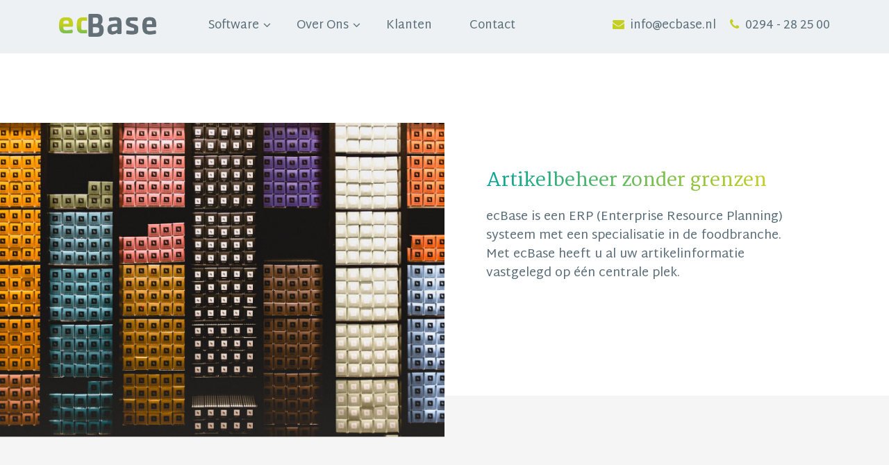

--- FILE ---
content_type: text/html; charset=UTF-8
request_url: https://www.ecbase.nl/artikelen.php
body_size: 3017
content:
<!doctype html>
<html>
<head>
	<meta charset="utf-8">
	<meta name="viewport" content="width=device-width, initial-scale=1.0, maximum-scale=1.0, user-scalable=0">
	<title>EC Base</title>
		<link href="css/bootstrap.min.css" rel="stylesheet" type="text/css">
	<link href="css/owl.carousel.min.css" rel="stylesheet" type="text/css">
	<link href="css/font-awesome.min.css" rel="stylesheet" type="text/css">
	<link href="css/animate.css" rel="stylesheet" type="text/css">
	<link href="css/stylesheet.css" rel="stylesheet" type="text/css">
	<script src="js/load.js"></script></head>
<body class="layout1">
<div id="loading">
	<span class="ldr"></span>
	<span class="name"><img src="images/logo.png" /></span>
</div>
<header>
	<div class="container">
		<nav class="navbar navbar-expand-lg navbar-light">
		  <a class="navbar-brand" href="/"><img src="images/logo.png" /></a>
		  <div class="right-cnt-mb">
		  <button class="navbar-toggler" type="button" data-toggle="collapse" data-target="#navbarSupportedContent" aria-controls="navbarSupportedContent" aria-expanded="false" aria-label="Toggle navigation">
			<span class="navbar-toggler-icon"></span>
		  </button>
		<div class="mob-cnt">
			<a href="mailto:info@ecbase.nl"><i class="fa fa-envelope"></i></a>
			<a href="tel:0294 - 28 25 00"><i class="fa fa-phone"></i></a>
		</div>
		  </div>
		  <div class="collapse navbar-collapse" id="navbarSupportedContent">
			<ul class="navbar-nav mr-auto">
			  <li class="dropdown">
				<a class="dropdown-toggle" href="#" id="navbarDropdown" role="button" data-toggle="dropdown" aria-haspopup="true" aria-expanded="false">Software</a>
				<div class="dropdown-menu" aria-labelledby="navbarDropdown">
				  <a class="dropdown-item" href="software-as-a-service.php">Saas platform</a>
				  <a class="dropdown-item" href="bestellingen.php">Bestellingen</a>
				  <a class="dropdown-item" href="relaties.php">Relatie beheer</a>
					<a class="dropdown-item" href="artikelen.php">Artikel beheer</a>
					<a class="dropdown-item" href="inkopen.php">Inkopen</a>
					<a class="dropdown-item" href="voorraad.php">Voorraad</a>
					<a class="dropdown-item" href="edi-berichten.php">EDI berichten</a>
					<a class="dropdown-item" href="productie.php">Productie</a>
					<!--
          <a class="dropdown-item" href="#">WMS</a>
					
					<a class="dropdown-item" href="#">Transport</a>
					<a class="dropdown-item" href="#">Management info </a>
					-->
				</div>
			  </li>
			  <li class="dropdown">
				<a class="dropdown-toggle" href="#" id="navbarDropdown" role="button" data-toggle="dropdown" aria-haspopup="true" aria-expanded="false">Over ons</a>
				<div class="dropdown-menu" aria-labelledby="navbarDropdown">
				  <a class="dropdown-item" href="werkwijze.php">Onze werkwijze</a>
				  <a class="dropdown-item" href="team.php">Het team</a>
				  <a class="dropdown-item" href="visie.php">Visie</a>
				 
				</div>
			  </li>
			  <li><a href="klanten.php">Klanten</a></li>
			  <li><a href="contact.php">Contact</a></li>
			</ul>
			<ul class="navbar-nav ml-auto right-side">
				<li><a href="mailto:info@ecbase.nl"><i class="fa fa-envelope"></i> <span>info@ecbase.nl</span></a></li>
				<li><a href="tel:0294 - 28 25 00"><i class="fa fa-phone"></i> <span>0294 - 28 25 00</span></a></li>
			</ul>
		  </div>
		</nav>
	</div>
</header>
<section id="about-cont">
	<div class="about-container">
	<div class="about-cont">
		<h1>Artikelbeheer zonder grenzen</h1>
		<p>ecBase is een ERP (Enterprise Resource Planning) systeem met een specialisatie in de foodbranche. Met ecBase heeft u al uw artikelinformatie vastgelegd op één centrale plek.</p>
	</div>
	<div class="about-img wow fadeInDown" data-wow-delay="0.5s">
		<img src="images/Artikelbeheer-ecbase.jpg"/>
	</div>
	</div>
</section>

<section id="about-cont-ecbase" class="about-height">
	<div class="container">
		<div class="row posrel">
		<span class="left-heading">DIT IS ECBASE</span>
		<div class="col-md-9 offset-md-2 col-sm-12 offset-sm-0 col-lg-9 offset-lg-1">
		<div class="about-cont-text">
		<h2>Waar we sterk in zijn</h2>
			<ul class="mb-md-5">
                <li>
                    <p><a class="color-gradient">&#9632;</a> &nbsp;&nbsp;&nbsp;&nbsp;&nbsp;&nbsp;Meta informatie</p>
                </li>
                <p class="hidden-mob">Naast standaard gegevens over een artikel zoals tekst, foto’s en film, houden wij rekening met informatie over THT, EAN codes, allergenen, productspecificaties en ingrediënten-declaraties.</p
                <li>
                    <p><a class="color-gradient">&#9632;</a> &nbsp;&nbsp;&nbsp;&nbsp;&nbsp;&nbsp;Overzicht</p>
                </li>
                <p class="hidden-mob">Vanuit ons systeem kunt u altijd een productblad afdrukken of ter beschikking stellen aan klanten via uw website. </p
                <li>
                    <p><a class="color-gradient">&#9632;</a> &nbsp;&nbsp;&nbsp;&nbsp;&nbsp;&nbsp;Prijscommunicatie</p>
                </li>
                <p class="hidden-mob">Productprijzen worden nauwkeurig bijgehouden en gecommuniceerd.  Dit kan op basis van een specifieke klantafspraak, speciale (tijdelijke) prijzen voor een  klantgroep,  een vaste opslag of (artikelgroep) korting.</p
                <li>
                    <p><a class="color-gradient">&#9632;</a> &nbsp;&nbsp;&nbsp;&nbsp;&nbsp;&nbsp;Contracten</p>
                </li>
                <p class="hidden-mob">De contractenmodule geeft u inzicht in uw inkoopcontracten en afnames bij uw leveranciers.</p
            </ul>
            <div class="tablinks">
            <section id="readmore-sec">
                <div class="linktags">
                    <span><a class="readmore" href="javascript:void(0);">VRAAG VRIJBLIJVEND EEN DEMO AAN</a></span>
                </div>
            </section>
            </div>
        </div>
        </div>
        </div>
    </div>
</section>

<section id="services" class="d-none d-lg-block">
    <div id="myCarousel" class="carousel py-5" data-ride="carousel">
        <div class="py-3 carousel-inner">
            <div class="services-width mx-auto">
                <div class="row">
                    <div class="col services-textarea">
                        <div class="services-text text-right">
                            Een overzichtelijk en visueel dashboard met<br/> al uw bestellingen
                        </div>
                        <div class="py-5 float-right services-text">
                            <input type="image" href="#myCarousel" data-slide="prev" src="images/testimonial-arrow-left.png" alt="Left arrow">
                            <a id="cijfer">1</a>/4
                            <input type="image" href="#myCarousel" data-slide="next" src="images/testimonial-arrow-right.png" alt="Right arrow">
                        </div>
                    </div>
                    <div class="col float-right text-center carousel-item active">
                        <img src="images/Dashboard.png" alt="Dashboard">
                    </div>
                    <div class="col float-right text-center carousel-item">
                        <img src="images/Dashboard.png" alt="Dashboard">
                    </div>
                    <div class="col float-right text-center carousel-item">
                        <img src="images/Dashboard.png" alt="Dashboard">
                    </div>
                    <div class="col float-right text-center carousel-item">
                        <img src="images/Dashboard.png" alt="Dashboard">
                    </div>
                </div>
            </div>
        </div>
    </div>
</section>

<section id="servicesbuttons" class="software-area">
    <div class="container">
        <span class="left-heading">DIT IS ECBASE</span>
        <div class="secc-title">
            <h2>Wij bouwen software</h2>
        <p class="ml-md-2">Hoe gaan wij u helpen</p>
        </div>
        <div class="software-flex-wrap">
            <div class="software-itmm">
                <a href="#" id="bestellingen" class="btn button"><img class="mt-md-4 small-btn" src="images/Bestellingenbtn.png" alt="Bestellingen"><div class="button-arrow"><img src="images/arrow-more.png" alt="Bestellingen"></div></a>
            </div> <!--./ software-itmm -->
            <div class="software-itmm">
                <a href="#" id="relatiebeheer" class="btn button"><img class="mt-md-4 small-btn" src="images/Relatiebeheerbtn.png" alt="Relatiebeheer"><div class="button-arrow"><img src="images/arrow-more.png" alt="Bestellingen"></div></a>
            </div> <!--./ software-itmm -->
            <div class="software-itmm">
                <a href="#" id="artikelbeheer" class="btn button"><img class="mt-md-4 small-btn" src="images/Artikelbeheerbtn.png" alt="Artikelbeheer"><div class="button-arrow"><img src="images/arrow-more.png" alt="Bestellingen"></div></a>
            </div> <!--./ software-itmm -->
            <div class="software-itmm">
                <a href="#" id="inkopen" class="btn button"><img class="mt-md-4 small-btn" src="images/Inkopenbtn.png" alt="Inkopen"><div class="button-arrow"><img src="images/arrow-more.png" alt="Bestellingen"></div></a>
            </div> <!--./ software-itmm -->
            <div class="software-itmm">
                <a href="#" id="voorraad" class="btn button"><img class="mt-md-4 small-btn" src="images/Voorraadbtn.png" alt="Voorraad"><div class="button-arrow"><img src="images/arrow-more.png" alt="Bestellingen"></div></a>
            </div> <!--./ software-itmm -->
        </div> <!-- ./software-flex-wrap -->
    </div>
</section>

<section class="transparent-logos-area">
    <div class="our-client clients-logos wow fadeInDown" data-wow-delay=".5s">
            <h2>Onze klanten</h2>
							<ul>
	<li><img src="images/clientlogo1.png" /></li>
	<li><img src="images/WestCord_Hotels.png" /></li>
	<li><img src="images/Happy-Italy.png" /></li>
	<li><img src="images/clientlogo2.png" /></li>
	<li><img src="klanten/interhal.png" /></li>
	<!--
	<li><img src="klanten/quality-vers.png" /></li>
	-->
	<li><img src="klanten/t-vitamientje.png" /></li>
	<li><img src="klanten/vanilla-venture.png" /></li>	
	<li><img src="klanten/verssselect.png" /></li>	
</ul>            <div class="clearfix"></div>
        </div>
</section>

<footer class="about-footer customize">
	
<div class="container">
	<div class="person">
		<figure><img src="images/Remco-Knoester_small.jpg" /><span></span></figure>
		<div class="person-text">
			<p>Hoe gaan we u helpen? <span>Neem contact op met Remco</span></p>
		</div>
	</div>
	<div class="contet-detail">
		<ul>
			<li><i class="fa fa-envelope"></i> <a href="mailto:remco@ecbase.nl">remco@ecbase.nl</a></li>
			<li><i class="fa fa-phone"></i> <span>0294 - 28 25 00</span></li>
			<li><i class="fa fa-map-marker"></i> <span>Chemieweg 101, 1422 DX Uithoorn</span></li>
		</ul>
	</div>
	<div class="copyright">Algemene voorwaarden  |  <a href="privacybeleid.php">Privacy beleid </a> | ecBase 2026</div>
</div>
</footer>

<div class="modal fade" id="videoModal" tabindex="-1" role="dialog" aria-labelledby="videoModal" aria-hidden="true">
    <div class="modal-dialog">
        <div class="modal-content">
            <div class="modal-body">
                <button type="button" class="close" data-dismiss="modal" aria-hidden="true">&times;</button>
                <iframe width="100%" height="350" src=""></iframe>
            </div>
        </div>
    </div>
</div>

	<div class="scroll-top-wrapper"><span class="scroll-top-inner"><i class="fa fa-angle-up"></i></span></div>
	<script src="js/jquery-2.2.4.min.js"></script>
	<script src="js/bootstrap.min.js"></script>
	<script src="js/owl.carousel.min.js"></script>
	<script src="js/wow.min.js"></script>
	<script src="js/custom.js"></script></body>
</html>

--- FILE ---
content_type: text/css
request_url: https://www.ecbase.nl/css/stylesheet.css
body_size: 10221
content:
@charset "utf-8";/* CSS Document */

@import url('https://fonts.googleapis.com/css?family=Martel+Sans:300,400,600,700|Martel:300,400,600,700');

#loading{width:100%;height:100%;top:0;left:0;position:fixed;display:flex;opacity:1;background:#edf1f3;z-index:99;text-align:center;display:flex;align-items:center;justify-content:center;}
#loading>span.ldr{position:absolute;left:0;right:0;top:0;bottom:0;content'';margin:auto;border:3px solid #667077;border-top:3px solid #c3cf21;border-radius:50%;width:100px;height:100px;animation:spin 2s linear infinite;}
#loading span.name{width:80px;}
#loading span.name img{width:90%;}
@keyframes spin {
  0% { transform: rotate(0deg); }
  100% { transform: rotate(360deg); }
}
body{margin:0;padding:0;font-size:15px;font-family:'Martel Sans', sans-serif;color:#586c77;font-weight:400;}
ul,li{margin:0;padding:0;list-style-type:none;}
input:focus,input:active,select:focus,select:active,option:focus,option:active,textarea:focus,textarea:active,button:focus,button:active{outline:none;}
h1,h2,h3,h4,h5,h6{font-weight:300;margin:0px;padding:0px;/* text-transform:capitalize; */font-family:'Martel', serif;background:linear-gradient(to right, #05a497 0%, #c3cf21 100%);-webkit-background-clip:text;-webkit-text-fill-color:transparent;display:inline-block;}
h1 strong,h2 strong,h3 strong,h4 strong,h5 strong,h6 strong{font-weight:600;}
h1{font-size:37px;line-height:50px;}
a,a:hover,a:focus,a:active{outline:none;text-decoration:none;transition:all ease-in-out 0.3s;}
::-moz-selection {color:#000;background:#c3cf21;}
::-webkit-selection {color:#000;background:#c3cf21;}
::selection{color:#000;background:#c3cf21;}
p{font-size:18px;color:#586c77;line-height:27px;margin-bottom:15px;}
p span{display:block;}
.subhead{font-size:18px;display:inline-block;font-weight:300;margin-top:10px;position:relative;padding-right:30px;}
.scroll-top-wrapper{position:fixed;opacity:0;visibility:hidden;overflow:hidden;text-align:center;z-index:999;color:#fff;right:30px;line-height:48px;width:48px;bottom:50px;-webkit-transition:all 0.5s ease-in-out;-moz-transition:all 0.5s ease-in-out;-ms-transition:all 0.5s ease-in-out;-o-transition:all 0.5s ease-in-out;transition:all 0.5s ease-in-out;border-radius:4px;overflow:hidden;}
.scroll-top-wrapper .scroll-top-inner{background:#c3cf21; opacity:.5;color:#fff;display:block;}
.scroll-top-wrapper .scroll-top-inner i{font-size:26px; display:block; line-height:48px;}
.scroll-top-wrapper:hover{background:#c3cf21;}
.scroll-top-wrapper.show{visibility:visible; cursor:pointer; opacity:1;}
::-webkit-input-placeholder{color:#222;opacity: 1;}
::-moz-placeholder{color:#222;opacity: 1;}
:-ms-input-placeholder{color:#222;opacity: 1;}
:-moz-placeholder{color:#222;opacity: 1;}
a.readmore{color:#05a497;position:relative;display:inline-block;line-height:50px;text-transform:uppercase;font-size:16px;font-weight:400;/* letter-spacing:1px; */padding-right:40px;}
a.readmore:after{position:absolute;right:0;top:15px;content:'';transition:all ease-in-out 0.3s;background:url(../images/arrow-more.png) no-repeat center right;width:24px;height:15px;}
a.readmore:hover:after{right:-5px;}
header,section,footer{float:left;width:100%;}


header{background:#edf1f3;}
header nav.navbar{padding:9px 0 13px;transition:all ease-in-out 0.3s;}
header .navbar-brand{width:140px;float:left;margin-right:3rem;}
header .navbar-brand img{max-width:100%;}
header .navbar-nav>li{font-size:17px;text-transform:capitalize;margin:0 27px;}
header .navbar-nav>li>a{color:#586c77;line-height:55px;display:block;position:relative;}
header .navbar-nav.mr-auto>li>a:before{width:0;background:#c8d339;position:absolute;left:0;bottom:0;height:2px;content:'';transition:all ease-in-out 0.3s;}
header .navbar-nav.mr-auto>li:hover>a:before,header .navbar-nav.mr-auto>li.active>a:before{width:100%;}
header .navbar-nav .dropdown-toggle:after{content:'\f107';border:none;font-family:'FontAwesome';position:absolute;margin:0;right:-6px;}
header .right-side.navbar-nav>li{margin:0 10px;text-transform:none;}
header .right-side.navbar-nav>li:last-child{margin-right:0;}
header .right-side.navbar-nav>li i{color:#c3cf21;margin-right:5px;}
header .navbar-nav .dropdown-menu{border-radius:0;border:none;border-top:3px solid #c3cf21;width:220px;padding:0;-webkit-box-shadow:0px 5px 7px 0px rgba(0,0,0,0.2);-moz-box-shadow:0px 5px 7px 0px rgba(0,0,0,0.2);box-shadow:0px 5px 7px 0px rgba(0,0,0,0.2);margin:0;}
header .navbar-nav .dropdown-menu a{padding:0 15px;line-height:40px;color:#586c77;position:relative;font-size:16px;}
header .navbar-nav .dropdown-menu a:before{width:0;height:100%;position:absolute;left:0;top:0;content:'';background:#c3cf21;z-index:-1;transition:all ease-in-out 0.3s;}
header .navbar-nav .dropdown-menu a:hover:before{width:100%;}
header .navbar-nav .dropdown-menu a:hover{background:none;color:#424700;}
header.fixednav{position:fixed;top:0;left:0;width:100%;z-index:11;-moz-transform:translateY(-100px);-webkit-transform:translateY(-100px);transform:translateY(-100px);-moz-animation:move-down .8s forwards;-webkit-animation:move-down .8s forwards;animation:move-down .8s forwards;}
header.fixednav nav.navbar{padding:7px 0;}
@-webkit-keyframes move-down
{
	100%{-moz-transform:translateY(0);-webkit-transform:translateY(0);transform:translateY(0)}
}
@keyframes move-down{
	100%{-moz-transform:translateY(0);-webkit-transform:translateY(0);transform:translateY(0)}
}
@media screen and (min-width:768px)
{
	header .navbar-nav>li.dropdown:hover>.dropdown-menu{display:block;}
}

#welcome{padding:100px 0 200px;overflow:hidden;}
#welcome h1{margin-bottom:17px;text-transform:none;font-weight:400;}
#welcome p{margin-bottom:7px;}

#about{background:#f5f5f5;padding-bottom:230px;}
#about figure{position:relative;top:-105px;width:96%;float:right;}
#about .about-text{margin-bottom:60px;}
#about .about-text h2, #about-cont-ecbase h2{font-size:30px;font-weight:400;margin-bottom:25px;}
#about .about-text p, #about-cont-ecbase span.sub{font-size:25px;line-height:43px;}
#about .about-text p span, #about-cont-ecbase span.sub span, .contct-info.contct-info2>span{display:inline;color:#2c373d;position:relative;}
#about .about-text p span:after,#about-cont-ecbase span.sub span:after, .contct-info.contct-info2>span:after, .tablinks .linktags span:after{width:100%;height:2px;content:'';position:absolute;left:0;bottom:6px;background:rgba(5,164,151,1);background:-moz-linear-gradient(left, rgba(5,164,151,1) 0%, rgba(5,164,151,1) 44%, rgba(193,207,34,1) 100%);
background: -webkit-gradient(left top, right top, color-stop(0%, rgba(5,164,151,1)), color-stop(44%, rgba(5,164,151,1)), color-stop(100%, rgba(193,207,34,1)));
background: -webkit-linear-gradient(left, rgba(5,164,151,1) 0%, rgba(5,164,151,1) 44%, rgba(193,207,34,1) 100%);
background: -o-linear-gradient(left, rgba(5,164,151,1) 0%, rgba(5,164,151,1) 44%, rgba(193,207,34,1) 100%);
background: -ms-linear-gradient(left, rgba(5,164,151,1) 0%, rgba(5,164,151,1) 44%, rgba(193,207,34,1) 100%);
background: linear-gradient(to right, rgba(5,164,151,1) 0%, rgba(5,164,151,1) 44%, rgba(193,207,34,1) 100%);
filter: progid:DXImageTransform.Microsoft.gradient( startColorstr='#05a497', endColorstr='#c1cf22', GradientType=1 );
}
#about .business-white-bg{background:#fff;box-shadow:0 0 20px rgba(0,0,0,.1);padding:40px 20px 0;width:90%;float:left;}
.businesbx{overflow:hidden;width:100%;float:left;}
.business-white-bg h3{font-size:24px;margin-bottom:20px;font-weight:400;}
.business-white-bg p{font-size:16px;font-weight:300;line-height:24px;}
.business-white-bg .hdng-bx{width:auto;margin:0 auto 20px;display:table;}
.business-white-bg .hdng-bx .icon{float:left;margin-right:50px;}
.business-white-bg .hdng-bx .hdngtxt{float:left;margin:20px 0 0;}
.timeline{position:relative;margin:0 auto;padding:40px 0;width:100%;max-width:1020px;}
.timeline:after{content:'';position:absolute;width:2px;background:#c3cf21;top:0;bottom:0;left:50%;margin-left:-3px;}
.bx-timeline{padding:0px 40px 0px 0px;position:relative;width:47%;}
.bx-timeline.right{padding:0px 0 0px 40px;}
.bx-timeline .img{width:76px;float:left;margin-right:20px;}
.bx-timeline:after{content:'';position:absolute;width:55px;height:2px;right:-28px;background:#c3cf21;top:50px;z-index:1}
.left{left:0;}
.right{left:53%;}
.right:after{left:-32px;}
.content{padding:0;position:relative;float:left;width:calc(100% - 111px);}
.content h4{font-size:20px;font-family:'Martel Sans', sans-serif;font-weight:400;margin-bottom:12px;}
.bx-timeline .content p{font-size:16px;font-weight:300;line-height:24px;margin-bottom:0;}

#video-section{background:#fff;height:290px;}
#video-section .videobox{width:50%;float:left;position:relative;top:-150px;}
.videobox figure, .video_box figure{position:relative;box-shadow:0 0 15px rgba(0,0,0,.50);}
.videobox figure:after, .video_box figure:after{position:absolute;left:0;top:0;width:100%;height:100%;content:'';
background: rgba(5,164,151,1);
background: -moz-linear-gradient(left, rgba(5,164,151,1) 0%, rgba(5,164,151,0.87) 24%, rgba(193,207,34,0.45) 100%);
background: -webkit-gradient(left top, right top, color-stop(0%, rgba(5,164,151,1)), color-stop(24%, rgba(5,164,151,0.87)), color-stop(100%, rgba(193,207,34,0.45)));
background: -webkit-linear-gradient(left, rgba(5,164,151,1) 0%, rgba(5,164,151,0.87) 24%, rgba(193,207,34,0.45) 100%);
background: -o-linear-gradient(left, rgba(5,164,151,1) 0%, rgba(5,164,151,0.87) 24%, rgba(193,207,34,0.45) 100%);
background: -ms-linear-gradient(left, rgba(5,164,151,1) 0%, rgba(5,164,151,0.87) 24%, rgba(193,207,34,0.45) 100%);
background: linear-gradient(to right, rgba(5,164,151,1) 0%, rgba(5,164,151,0.87) 24%, rgba(193,207,34,0.45) 100%);
filter: progid:DXImageTransform.Microsoft.gradient( startColorstr='#05a497', endColorstr='#c1cf22', GradientType=1 );
}
.videobox figure a, .video_box figure a, #about figure a{width:100px;height:100px;position:absolute;right:0;top:0;left:0;bottom:0;content:'';margin:auto;text-align:center;background:#fff;box-shadow:0 0 10px rgba(0,0,0,.5);line-height:100px;z-index:1;}
.videobox p{font-size:14px;margin-top:15px;}
.videobox figure a:hover, .video_box figure a:hover, #about figure a:hover{transform:scale(1.1);}
#videoModal .modal-dialog{margin-top:150px;}
#videoModal .modal-content{background:none;box-shadow:none;border:none;}
#videoModal .modal-body{padding:0;}
#videoModal .modal-body .close{position:absolute;right:-35px;top:-40px;opacity:1;color:#fff;font-size:50px;z-index:1;}

#testimonial{background:#f5f5f5;padding:100px 0 0;height:595px;}
#testimonial>.container>.row{position:relative;}
#testimonial-slider{}
#testimonial-slider .owl-nav button{top:-35px;position:absolute;left:0;color:#586c77;}
#testimonial-slider .owl-nav button.owl-next{left:40px;}
#testimonial-slider .testimonial-box{width:100%;float:left;}
.testimonial-box p{margin-bottom:25px;}
.testimonial-box .img-testimonial{float:left;}
.testimonial-box .img-testimonial figure{width:62px;height:62px;overflow:hidden;border-radius:50%;float:left;margin-right:25px;}
.testimonial-box .img-testimonial figure img{width:100%;height:100%;object-position:center;object-size:cover;}
.testimonial-box .img-testimonial span{float:left;line-height:62px;color:#586c77;font-size:14px;}
.our-client{background:#dee1e1;padding:40px;margin-top:50px;position:absolute;right:0;top:0;}
.our-client h2{background:linear-gradient(to right, #2c373d 0%, #2c373d 100%);-webkit-background-clip:text;-webkit-text-fill-color:transparent;margin-bottom:35px;font-size:30px;font-weight:400;}
.our-client ul li{width:25%;float:left;height:140px;display:flex;align-items:center;justify-content:center;}
.our-client ul li img{max-width:90%;max-height:90%;}

footer{background:#89969e;padding:200px 0 34px;}
footer .person{float:left;}
footer .person figure{width:auto;float:left;margin-right:20px;position:relative;}
footer .person figure{width:auto;float:left;margin-right:20px;position:relative;}
footer .person figure img{width:86px;height:86px;border-radius:50%;}
footer .person figure span{width:18px;height:18px;background:#c3cf21;border:2px solid #fff;border-radius:50%;position:absolute;right:5px;bottom:5px;}
footer .contet-detail{float:right;}
footer .person .person-text{float:left;padding-top:18px;}
footer .person p{color:#f5f5f5;font-size:16px;font-weight:300;margin-bottom:0;}
footer .contet-detail{float:right;padding-top:30px;}
footer .contet-detail li{color:#f5f5f5;font-size:16px;font-weight:300;display:inline-block;margin-right:35px;width:auto;}
footer .contet-detail li:last-child{margin-right:0;}
footer .contet-detail li i{margin-right:7px;font-size:22px;}
footer .contet-detail li a{color:#f5f5f5;}
footer .contet-detail li a:hover{text-decoration:underline;}
.copyright{font-size:14px;font-weight:300;color:#dee1e1;text-align:left;line-height:40px;float:left;width:100%;}

.posrel{position:relative;}
.right-cnt-mb{display:none;}
.mob-cnt{display:none;float:left;margin:10px 10px 0 0;}
.mob-cnt a{color:#c3cf21;font-size:24px;padding:0 10px;}

.left-heading{text-transform:uppercase;letter-spacing:1px;color:#586c77;position:absolute;left:-110px;top:50px;z-index:1;font-size:14px;transform:rotate(90deg);}
#about figure .left-heading{bottom:30px;top:auto;}
#video-section .videobox .left-heading{left:-122px;top:40px;}
#testimonial .left-heading{left:-138px;top:70px;}
#testimonial .under-video .left-heading{left:-110px;top:45px;}

#about-cont{padding:0 0 40px;}
#about-cont .about-img{width:50%;float:left;}
.about-img img{width:100%;position:relative;top:100px;}
#about-cont .about-cont{float:right;width:40%;padding:165px 0 0 60px;margin-right:10%;}
#about-cont .about-cont h1{font-size:27px;line-height:37px;font-weight:600;margin-bottom:20px;}
#about-cont .about-cont p span{display:inline;}

#about-cont-ecbase{background:#f5f5f5;padding:150px 0 0;}
#about-cont-ecbase span.sub{margin-bottom:25px;display:block;}
#about-cont-ecbase p{line-height:28px;}
#about-cont-ecbase .testimonial-under{background:#fff;padding:90px 90px 50px 50px;margin-top:60px;}
#about-cont-ecbase .second-part{width:100%;float:left;padding:94px 0 0;}
.second-part ul li{width:100%;float:left;margin-bottom:40px;}
.second-part ul li:last-child{margin-bottom:0;}
.second-part ul li figure{width:80px;text-align:center;float:left;margin-right:25px;}
.second-part ul li .content-dtl{float:left;width:calc(100% - 105px);}
.second-part ul li:nth-child(even) figure{float:right;margin-right:0;margin-left:25px;}
.second-part ul li h4{font-size:19px;font-family:'Martel Sans', sans-serif;font-weight:400;margin-bottom:15px;}
.second-part ul li  p{font-size:16px;line-height:26px;}
.second-part .img img{width:100%;top:-190px;position:relative;box-shadow:0 0 20px rgba(0,0,0,.3);}

#services{background-color: #f5f5f5;}
.services-textarea-bottom{position: absolute;bottom: 0}
.b-shdw-1{box-shadow: 0px 5px 30px #0000003d}
.visible{overflow: visible;}
.mb--4{margin-bottom: -4%}

#testimonial.about-testimonial{background:#fff;padding:60px 0 0;height:725px}
.under-video{float:left;width:100%;position:relative;}
.video_box figure>img{width:100%;}
.under-video .video-text{padding:80px 0 0 40px;}
.video-text h1{font-size:30px;font-weight:400;margin-bottom:10px;}

#contact-dtl{padding:100px 0;overflow:hidden;}
#contact-dtl .contct-info{width:80%;margin:0 auto;}
.contct-info h2{font-size:30px;font-weight:400;margin-bottom:50px;}
.contct-info h2 span{display:block;}
.contct-info li{font-size:18px;width:100%;float:left;margin-bottom:25px;font-weight:600;}
.contct-info li figure{width:75px;text-align:center;float:left;margin:0 15px 0 0;}
.contct-info li a, .contct-info li span{color:#586c77;line-height:45px;}
.contct-info.contct-info2 li{font-family:'Martel', serif;font-size:22px;}
.contct-info.contct-info2 li>span{display:block;}
.contct-info.contct-info2>span{font-size:18px;line-height:28px;}
.contct-info.contct-info2>span:after{bottom:-4px;}

#map-form{background:#f5f5f5;padding:50px 0 113px;}
#map-form .form-contact{background:#fff;width:49%;float:left;box-shadow:0 0 20px rgba(0,0,0,.1);padding:50px;}
.form-contact .form{max-width:440px;width:100%;float:right;}
.form-contact h3{font-size:24px;font-weight:400;font-family:'Martel Sans', sans-serif;margin-bottom:25px;}
.form-contact label{font-size:16px;margin-bottom:5px;display:block;}
.form-contact .form-group{margin-bottom:25px;float:left;width:100%;}
.form-contact input[type="text"]{width:100%;float:left;height:51px;background:#eee;border:none;padding-left:10px;}
.form-contact input[type="submit"]{background:rgba(195,207,33,1);background:-moz-linear-gradient(top, rgba(195,207,33,1) 0%, rgba(112,188,85,1) 100%);background:-webkit-gradient(left top, left bottom, color-stop(0%, rgba(195,207,33,1)), color-stop(100%, rgba(112,188,85,1)));background:-webkit-linear-gradient(top, rgba(195,207,33,1) 0%, rgba(112,188,85,1) 100%);background:-o-linear-gradient(top, rgba(195,207,33,1) 0%, rgba(112,188,85,1) 100%);background:-ms-linear-gradient(top, rgba(195,207,33,1) 0%, rgba(112,188,85,1) 100%);background:linear-gradient(to bottom, rgba(195,207,33,1) 0%, rgba(112,188,85,1) 100%);filter:progid:DXImageTransform.Microsoft.gradient( startColorstr='#c3cf21', endColorstr='#70bc55', GradientType=0 );width:auto;float:right;margin:0 0 0;border-radius:2px;line-height:55px;padding:0 30px;font-weight:600;font-size:16px;text-transform:uppercase;letter-spacing:1px;color:#fff;border:none;}

.map-contact{float:right;width:49%;position:relative;top:-150px;}
.map-contact #map{width:100%;height:520px;border:none;}
.map-contact span{display:block;margin-top:15px;}
.map-contact span a{color:#586c77;line-height:38px;font-size:14px;padding:0 9px;}
.map-contact span a:hover{color:rgba(112,188,85,1);text-decoration:underline;}
.map-contact span a:first-child{padding-left:0;}
.map-contact span a:last-child{padding-right:0;}

#testimonial.contact-testimonial{background:#fff;padding:50px 0 0;height:auto;}
#testimonial.contact-testimonial .video_box{position:relative;top:-100px;}
#testimonial.contact-testimonial .under-video .video-text{padding-top:0;}
footer#contact{padding:60px 0;}

#team-top{padding:123px 0 376px;}
#team-top .team-text{}
#team-top h1{font-size:40px;margin-bottom:15px;font-weight:400;}
#team-section{background:#f5f5f5;padding:0;height:1280px;}
#team-section ul{width:80%;margin:0 auto;}
#team-section ul li{width:48%;float:left;position:relative;top:-295px;margin-bottom:50px;}
#team-section ul li figure{margin:0;text-align:center;background:#fff;}
#team-section ul li figure img{max-width:100%;}
#team-section ul li .team-info{padding:15px;}
#team-section ul li:nth-child(2n){float:right;}
#team-section ul li h4{font-size:30px;margin-bottom:5px;font-weight:400;}
#team-section ul li span{display:block;font-weight:300;font-size:18px;}
#team-section ul li:nth-child(2){top:-160px;}
#team-section ul li:nth-child(3){width:70%;left:-225px;}
#team-section ul li.team-big figure img{width:100%;}
#team-section ul li:nth-child(4){top:-665px;}
#team-section ul li:nth-child(5){top:-250px;}
#team-section ul li:nth-child(6){top:-651px;left:225px;width:70%;}
#team-section .left-heading{left:0;top:-90px;}
#testimonial.team-testimonial{height:645px;}
.tablinks{margin:20px 0 50px;}
.tablinks h1{font-size:40px;margin-bottom:15px;font-weight:400;}
.tablinks .linktags{margin-top:65px;}
.tablinks .linktags span{font-size:18px;text-transform:uppercase;letter-spacing:1px;margin:0 20px;color:#2c373d;position:relative;}
.tablinks .linktags span:first-child{margin-left:0;}
.tablinks .linktags span:last-child{margin-right:0;}
.tablinks .linktags span:after{bottom:-6px;}

.down-arrow{position:absolute;left:-79px;top:50px;}

.welcome-text{margin:23px 0 0 18px;}
footer.about-footer{padding-top:265px;}
footer.team-footer{padding-top:190px;}
.fleft{float:left !important;}
.fright{float:right !important;}
.visible-mob{display:none;}
.second-part ul li h4 figure{display:none;}
#about figure a{visibility:hidden;}

/* new code */
#ourcustomer {
    padding-top: 125px;
}
.container.max-1258 {
    max-width: 1258px;
}
.row.less-25 {
	margin-left: -25px;
	margin-right: -25px;
}
.row.less-25 .md-5 {
	padding-left: 25px;
	padding-right: 25px;
}
.ourcustomer-panel .md-5 {
	-ms-flex:0 0 45%;
	flex:0 0 45%;
	max-width:45%
}
.ourcustomer-panel .top-title {
    padding-bottom: 275px;
}
.ourcustomer-panel .inner {
	background: #f5f5f5;
    padding-bottom: 10px;
}
.ourcustomer-panel h2 {
    font-size: 40px;
    line-height: 50px;
	margin-bottom: 10px;
}
.ourcustomer-panel .customer-panel {
    margin-top: -35px;
    margin-bottom: 70px;
}
.ourcustomer-panel .customer-panel.less222 {
    margin-top: -222px;
}
.ourcustomer-panel .customer-panel.last {
	margin-bottom: 0px;
}
.customer-panel {
	position: relative;
}
.customer-panel i {
    display: inline-block;
    position: absolute;
    font-size: 206px;
    z-index: 9;
    padding: 0px 0px;
    line-height: 170px;
    font-family: arial;
    font-style: normal;
    left: 20px;
    top: -36px;
	background: linear-gradient(to right, #05a497 0%, #c3cf21 100%);
    -webkit-background-clip: text;
    -webkit-text-fill-color: transparent;
}
.customer-panel figure {
	margin-bottom: 0px;
}
.customer-panel figure img {
	width: 100%;
}
.customer-panel .text {
    padding: 22px 10px 22px 30px;
}
.customer-panel .text h3 {
	font-size: 30px;
	line-height: 43px;
    margin-bottom: 4px;
    font-weight: 400;
}
.customer-panel .text p {
    margin-bottom: 0px;
}
.customer-panel .text a.readmore {
    margin-top: -2px;
}

/* ourclients */
#ourclients {
    padding-top: 45px;
    padding-bottom: 35px;
}
.ourclients-panel .row {
    align-items: flex-end;
}
.ourclients-panel .col {
	-ms-flex:0 0 20%;
	flex:0 0 20%;
	max-width:20%
}
.ourclients-panel h3 {
	font-size: 30px;
	line-height: 41px;
    color: #2c373d;
    font-weight: 400;
	background: inherit;
	-webkit-background-clip: inherit;
	-webkit-text-fill-color: inherit;
}
.ourclients-panel .c-logo {
    margin: 32px 0px;
	text-align: center;
}
.ourclients-panel .c-logo:nth-child(5n) {
	text-align: right;
}
.ourclients-panel .c-logo.first {
	text-align: left;
}
.ourclients-panel .c-logo a {
	display: inline-block;
}
.ourclients-panel .c-logo a img {
	max-width: 100%;
}

.about-footer a, .team-footer a, #contact a {
	color: #dee1e1;
}

.about-footer a:hover, team-footer a:hoover, #contact a:hover {
	text-decoration: underline;
}
#privacy p {
	font-size: 15px;
}

@media screen and (min-width:1400px) and (max-width:1600px){
	.container{max-width:1396px;}
	.welcome-text{margin:23px 0 0 10px;}
	#welcome h1{margin-bottom:17px;font-size:40px;}
	#welcome p{margin-bottom:12px;}
	#about{padding-bottom:246px;}
	#about figure{top:-90px;width:95%;}
	#about .about-text{margin:45px 0 60px 15px;}
	#about .business-white-bg{width:96%;}
	.timeline{float:right;max-width:1185px;padding:28px 0;margin-right:23px;}
	.bx-timeline.right{padding:0 0 0 50px;}
	#video-section .videobox{width:45.3%;margin-left:101px;top:-151px;}
	.videobox p{line-height:35px;}
	#testimonial{height:603px;padding-top:35px;}
	#testimonial-slider{margin:53px 0 0 27px;}
	.testimonial-box .img-testimonial{margin-top:28px;}
	.our-client{margin-top:49px;width:96%;padding:73px 40px 75px 55px;}
	.our-client h2{margin-left:20px;}
	footer{padding-top:237px;}
	footer .person{margin-left:30px;}
	footer .contet-detail{float:left;margin-top:10px;margin-left:126px;}
	footer .contet-detail li{margin-right:70px;}
	.copyright{padding:15px 0 0 30px;}
	#about-cont .about-cont{padding:170px 0 0 68px}
	#about-cont .about-cont h1{font-size:28px;}
	.about-img img{width:97.5%;top:115px;}
	.about-cont-text{margin:70px 0 0 83px;}
	#about-cont-ecbase .about-cont-text h2{margin-bottom:19px;}
	#about-cont-ecbase span.sub{margin-bottom:37px;}
	#about-cont-ecbase .testimonial-under{padding-top:47px;padding-bottom:32px;margin-top:80px;}
	.second-part .img img{top:-240px;left:-20px;}
	.second-part ul{}
	.under-video .video_box figure{width:79.5%;margin:0;margin-left:15.5%;top:-95px;}
	.under-video .video_boxtext{padding-left:8px;}
	.under-video .video-text{padding:0;}
	#testimonial.about-testimonial{height:822px;}
	#testimonial.about-testimonial .our-client{margin-top:0;padding-top:70px;}
	#testimonial.about-testimonial .under-video .left-heading{left:-45px;top:-40px;}
	footer.about-footer{padding-top:232px;}
	#contact-dtl .contct-info{width:69%;}
	#contact-dtl{padding:90px 0 57px;}
	.contct-info li{margin-bottom:0;}
	.contct-info li a{line-height:58px;}
	.contct-info li figure{margin-left:-15px;}
	.contct-info li + li figure{margin-top:-14px;}
	.contct-info li span{line-height:32px;}
	#contact-dtl .contct-info2{width:100%;}
	#contact-dtl .contct-info2 h2{margin-bottom:30px;}
	#contact-dtl .contct-info2 li{margin-bottom:15px;}
	#map-form .form-contact{padding:55px 66px 50px 50px;}
	.form-contact .form{max-width:500px;}
	.form-contact .form-group{margin-bottom:18px;}
	.contact-testimonial .under-video .video_box figure{width:90%;margin-left:21%;top:6px;}
	#testimonial.contact-testimonial{padding-top:49px;height:431px;}
	#testimonial.contact-testimonial .video-text h1{margin-bottom:5px;}
	.contact-testimonial .under-video .video-text{padding-left:112px;}
	#team-section ul li{top:-278px;left:-59px;}
	#team-section ul li figure{max-height:341px;overflow:hidden;}
	#team-section ul li .team-info{padding:22px 0 18px 46px;}
	#team-section ul li:nth-child(1) .team-info{padding:16px 0 18px 37px ;}
	#team-section ul li{top:-294px;left:-75px;}
	#team-section ul li:nth-child(2){top:-107px;left:-74px;}
	#team-section ul li:nth-child(3){top:-319px;left:-314px;}
	#team-section ul li:nth-child(3) figure, #team-section ul li:nth-child(6) figure{max-height:449px;}
	#team-section ul li:nth-child(4){top:-614px;left:-74px;}
	#team-section ul li:nth-child(5){top:-275px;left:-75px;}
	#team-section ul li:nth-child(4) figure, #team-section ul li:nth-child(5) figure{padding-top:36px;min-height:374px;}
	#team-section ul li:nth-child(6){top:-572px;left:169px;}
	#team-section{height:1516px;}
	.testimonial-under #testimonial-slider{padding-left:0;margin-top:32px;}
	.second-part ul li{margin-bottom:33px;}
	#testimonial.about-testimonial{padding-top:148px;}
	#about-cont-ecbase .testimonial-box .img-testimonial{margin-top:0;}
	#team-section .left-heading{left:-13px;top:-64px;}
	#testimonial.team-testimonial{padding-top:79px;height:682px;}
	#testimonial.team-testimonial .left-heading{left:-37px;top:84px;}
	#testimonial.team-testimonial .tablinks{margin-left:10px;}
	#testimonial.team-testimonial .tablinks p{line-height:20px;}
	#testimonial.team-testimonial .our-client{width:96%;margin-top:69px;padding-bottom:82px;}
	footer.team-footer{padding-top:236px;}
	.contct-info h2{margin-bottom:33px;}
	.contct-info.contct-info2>span{line-height:55px;}
	.map-contact{top:-135px;}
	.map-contact span{margin-top:3px;}
	footer#contact{padding-top:50px;}
	#video-section{height:342px;}
	#testimonial .left-heading{left:-58px;top:131px;}
	.down-arrow{left:-65px;top:58px;}
	#about figure .left-heading{bottom:1px;left:-99px;}
	#video-section .videobox .left-heading{left:-143px;}
	#about-cont{padding:0;}
	#about-cont-ecbase .left-heading{left:-29px;top:120px;}
	#about-cont-ecbase .second-part .img{height:301px;}
	
}


@media screen and (min-width:1200px) and (max-width:1336px)
{
	#team-section ul li:nth-child(3){width:62%;left:-155px;}
	#team-section ul li:nth-child(6){width:62%;left:155px;}
}

@media screen and (min-width:1200px) and (max-width:1269px)
{
	#video-section .videobox .left-heading{left:-80px;}
	#testimonial .left-heading{left:-96px;}
	#about figure .left-heading{left:-67px;}
	#about-cont-ecbase .left-heading{left:-72px;}
	#testimonial .under-video .left-heading{left:-80px;}
	#about-cont .about-cont h1{font-size:24px;}
	#about-cont .about-cont{padding:125px 0 0 45px;}
	#team-section .left-heading{left:45px;}
}

@media screen and (max-width:1199px) 
{
	.row.less-25 {
		margin-left: -15px;
		margin-right: -15px;
	}
	.row.less-25 .md-5 {
		padding-left: 15px;
		padding-right: 15px;
	}
	.ourcustomer-panel .md-5 {
		-ms-flex: 0 0 48%;
		flex: 0 0 48%;
		max-width: 48%;
	}
}

@media screen and (min-width:992px) and (max-width:1199px)
{
	#welcome{padding:70px 0 120px;}
	#welcome h1{font-size:35px;margin-bottom:25px;}
	#about .about-text h2, .our-client h2{font-size:27px;line-height:37px;margin-bottom:20px;}
	#about figure{top:-90px;}
	#about .about-text p{font-size:22px;line-height:32px;}
	#about .business-white-bg{width:95%;}
	.bx-timeline:after{right:-24px;}
	.right:after{left:-29px;}
	#video-section{height:320px;}
	#video-section .videobox{width:65%;}
	footer .contet-detail li{font-size:15px;margin-right:12px;}
	#about-cont .about-cont{padding:130px 0 0 35px;}
	#about-cont .about-cont h1, #about-cont-ecbase h2{font-size:20px;line-height:28px;margin-bottom:15px;}
	#about-cont .about-cont p, #about-cont-ecbase p, .video-text p{font-size:16px;line-height:26px;margin-bottom:5px;}
	#about-cont-ecbase span.sub{font-size:18px;line-height:28px;}
	#about-cont-ecbase{padding-top:85px;}
	.second-part ul li{margin-bottom:20px;}
	.second-part ul li .content-dtl{width:calc(100% - 75px);}
	.second-part ul li figure{width:60px;margin-right:15px;}
	.second-part ul li:nth-child(2n) figure{margin-left:15px;}
	.second-part ul li h4{font-size:16px;margin-bottom:10px;}
	#about-cont-ecbase .second-part ul li p{font-size:14px;line-height:23px;}
	.under-video .video-text{padding:35px 0 0 35px;}
	.video-text h1{font-size:25px;}
	footer{padding-top:175px;}
	#map-form{padding:50px 0 0 20px;}
	#team-section{height:1100px;}
	#team-section ul li{top:-250px;}
	#team-section ul li:nth-child(2){top:-110px;}
	#team-section ul li:nth-child(4){top:-485px;}
	#team-section ul li:nth-child(6){top:-500px;left:123px;width:62%;}
	header .navbar-nav > li{margin:0 14px;}
	#team-section ul li:nth-child(3){left:-123px;width:62%;}
	.contct-info li{margin-bottom:0;}
	.contct-info2 li{margin-bottom:25px;}
	.contct-info li figure{width:65px;}
}

@media screen and (min-width:768px) and (max-width:991px)
{
	.navbar-collapse{display:block;flex-basis:auto;}
	header .navbar-nav{display:inline;}
	header .navbar-nav.ml-auto{float:right;}
	header .navbar-nav > li{float:left;margin:0 17px;}
	.navbar-nav.right-side li span{display:none;}
	.navbar-nav .dropdown-menu{position:absolute;}
	.container{padding:0;}
	#welcome{padding:50px 0 100px;}
	#welcome>.container{padding:0 0 0 50px;}
	#welcome h1, #about .about-text h2, .our-client h2, .tablinks h1, #team-top h1{font-size:27px;line-height:37px;margin-bottom:20px;}
	#welcome p, .tablinks p, #team-top p{font-size:16px;}
	#about figure{top:-38px;width:97.5%;}
	#about .about-text p{font-size:18px;line-height:27px;}
	#about .business-white-bg{width:100%;}
	.content h4{font-size:17px;}
	.content p{font-size:15px;}
	.bx-timeline{padding:0px 20px 0px 0px;}
	.bx-timeline.right{padding:0px 0 0px 20px;}
	.bx-timeline:after{width:35px;right:-20px;}
	.right:after{left:-24px;}
	#video-section .videobox{width:75%;}
	.our-client ul li{height:100px;}
	.our-client ul li img{max-width:75%;max-height:75%;}
	footer{padding:160px 0 20px;}
	#about-cont .about-img{width:45%;}
	#about-cont .about-cont{width:55%;margin-right:0;padding:125px 0 0 30px;}
	#about-cont .about-cont h1,  #about-cont-ecbase h2, .video-text h1, .contct-info h2, #team-section ul li h4{font-size:19px;line-height:29px;}
	#about-cont .about-cont p, #about-cont-ecbase p, .video-text p, .contct-info.contct-info2 li, .contct-info li{font-size:15px;line-height:25px;}
	#about-cont-ecbase{padding:50px 0 0;}
	#about-cont-ecbase span.sub{font-size:16px;line-height:26px;}
	.second-part ul li .content-dtl{width:calc(100% - 75px);}
	.second-part ul li figure{width:60px;margin-right:15px;}
	.second-part ul li:nth-child(2n) figure{margin-left:15px;}
	.under-video{width:98%;float:none;margin:0 auto;}
	.under-video .video-text{padding:10px 0 0 25px;}
	#testimonial.about-testimonial{height:620px;}
	footer{padding-top:115px;}
	footer.about-footer{padding:70px 0 40px;}
	footer.team-footer{padding:100px 0 40px;}
	.map-contact span a{float:left;width:50%;}
	#map-form{padding:50px 0 0 10px;}
	.form-contact .form{max-width:300px;}
	#team-section{height:885px;}
	#team-section ul{max-width:720px;}
	#team-section ul li{top:-185px;}
	#team-section ul li:nth-child(2){top:-90px;}
	#team-section ul li:nth-child(4){top:-405px;}
	#team-section ul li:nth-child(5){top:-185px;}
	#team-section ul li:nth-child(6){top:-425px;left:95px;width:61%;}
	.tablinks .linktags span{margin:0 12px;}
	.col-sm-12{max-width:100%;flex:100%;}
	.offset-sm-0{margin-left:0;}
	.welcome-text{margin:17px 0 0 9px;}
	#about .about-text{margin:82px 0 60px 30px;}
	#team-section ul li:nth-child(3){left:-95px;width:61%;}
	.contct-info li{margin-bottom:0;}
	.contct-info2 li{margin-bottom:25px;}
	.contct-info li figure{width:60px;}
}


@media screen and (max-width:991px) {
	.ourcustomer-panel .inner .container,
	.ourclients-panel .container {
		padding-right: 15px;
		padding-left: 15px;
	}
	.ourcustomer-panel .md-5 {
		-ms-flex: 0 0 50%;
		flex: 0 0 50%;
		max-width: 50%;
	}
	.ourclients-panel .c-logo a img {
		max-height: 90px;
	}
	#ourcustomer {
		padding-top: 50px;
	}
	.ourcustomer-panel h2 {
		font-size: 34px;
		line-height: 40px;
		margin-bottom: 8px;
	}
	.customer-panel .text {
		padding: 20px 15px 20px 15px;
	}
	.ourcustomer-panel .customer-panel.less222 {
		margin-top: -180px;
	}
	.customer-panel .text h3 {
		font-size: 26px;
		line-height: 38px;
		margin-bottom: 0px;
	}
}

@media screen and (max-width:767px)
{
	.timeline:after,.content:before, .left:after, .right:after{display:none;}
	  header nav.navbar, header.fixednav nav.navbar{padding:0;}
	.navbar-light .navbar-toggler{margin-right:-15px;width:50px;height:50px;border:none;padding:0;background:#c3cf21;border-radius:0;}
	.navbar-light .navbar-toggler-icon {background-image:url("data:image/svg+xml;charset=utf8,%3Csvg viewBox='0 0 30 30' xmlns='http://www.w3.org/2000/svg'%3E%3Cpath stroke='rgba(255, 255, 255, 1)' stroke-width='2' stroke-linecap='round' stroke-miterlimit='10' d='M4 7h22M4 15h22M4 23h22'/%3E%3C/svg%3E");}
	header .navbar-nav > li > a{border-bottom:2px solid #fff;}
	header .navbar-nav > li{font-weight:700;}
	.navbar-nav.right-side{display:none;}
	.mob-cnt{display:block;}
	#welcome, #about-cont-ecbase, #contact-dtl, #map-form, #testimonial.contact-testimonial, #team-top{padding:30px 0;}
	#about{padding:30px 0 150px;}
	#welcome h1, #about-cont .about-cont h1, .contct-info h2, .video-text h1, #team-top h1, #team-section ul li h4, .tablinks h1{font-size:23px;line-height:32px;margin-bottom:15px;}
	#welcome p, #about-cont .about-cont p, #about-cont-ecbase span.sub, #about-cont-ecbase p, .contct-info.contct-info2 li, .video-text p, #team-top p, .tablinks p{font-size:17px;line-height:27px;}
	#welcome p span{display:inline;}
	#about figure{top:18px;width:100%;}
	#about .about-text h2, #about-cont-ecbase h2{font-size:22px;line-height:32px;margin-bottom:15px;}
	#about .about-text{padding:37px 0 0 0;margin-bottom:55px;}
	#about .business-white-bg{width:95%;float:none;max-width:540px;margin:0 auto;}
	.business-white-bg .hdng-bx{}
	.business-white-bg .hdng-bx .icon{float:none;width:120px;margin:0 auto;}
	.business-white-bg .hdng-bx .icon img{width:100%;}
	.business-white-bg p span{display:inline;}
	.bx-timeline, .content{width:100%;text-align:center;padding:0;margin-bottom:10px;}
	.bx-timeline .img{float:none;margin:0 auto 15px;}
	.bx-timeline.right{left:0;padding:0;}
	#video-section .videobox{width:100%;top:-90px;}
	.videobox figure a, .video_box figure a, #about figure a{width:70px;height:70px;line-height:70px;}
	.videobox figure a img, .video_box figure a img{width:30px;}
	#about figure a{visibility:visible;}
	.our-client{width:95%;}
	.our-client ul li{width:50%;height:80px;}
	.our-client ul li img{max-width:70%;max-height:70%;}
	#testimonial{height:805px;}
	footer, footer.about-footer, footer.team-footer{padding:70px 0 40px;}
	footer .person{width:100%;float:left;}
	footer .person figure img{width:70px;height:70px;}
	footer .person figure span{width:15px;height:15px;right:3px;bottom:3px;}
	footer .person .person-text{float:left;width:calc(100% - 90px);padding-top:0;}
	footer .contet-detail{width:80%;}
	footer .contet-detail li{margin-bottom:7px;}
	.right-cnt-mb{float:right;}
	#about .about-text p{font-size:21px;line-height:31px;}
	header .navbar-nav .dropdown-menu{width:100%;box-shadow:none;background:none;border:none;}
	.business-white-bg h3{font-size:21px;}
	.right-cnt-mb{display:block;}
	.copyright{text-align:center;}
	#about-cont .about-img{width:100%;}
	.about-img img{position:static;}
	#about-cont{padding:0;}
	#about-cont .about-cont{width:100%;padding:25px;margin:0;}
	 #about-cont-ecbase span.sub{font-size:16px;line-height:29px;margin-bottom:10px;}
	 #about-cont-ecbase .testimonial-under{padding:60px 35px 35px;}
	 .testimonial-box .img-testimonial figure{width:55px;height:55px;margin:0 10px 0 0;}
	 .second-part .img img{top:0;}
	 #about-cont-ecbase .second-part{padding-top:50px;}
	 .second-part ul{margin-top:60px;}
	 .second-part ul li .content-dtl{width:calc(100% - 75px);}
	 .second-part ul li figure{width:60px;margin-right:15px;}
	 .second-part ul li .content-dtl{width:100%;}
	.second-part ul li>figure{visibility:hidden;position:absolute;}
	.second-part ul li h4 {margin-bottom:5px;}
	.second-part ul li h4 figure{width:50px;margin-right:10px;margin-bottom:0;}
	 .second-part ul li:nth-child(2n) figure{float:left;margin-left:0;margin-right:10px;}
	 .video_box figure{width:100%;margin:0 auto;}
	 .under-video .video-text{padding:0 0 35px 30px;}
	 .under-video{width:100%;float:none;margin:0 auto;}
	 header .navbar-nav .dropdown-toggle:after{right:14px;}
	 #testimonial.about-testimonial{height:1075px;}
	 .about-container{max-width:540px;margin:0 auto;}
	 .contct-info ul{margin-top:40px;}
	 #map-form .form-contact, .map-contact{max-width:540px;width:95%;float:none;margin:0 auto 60px;padding:30px;}
	 .map-contact.map{padding:0;}
	 .form-contact .form{margin:0 auto;float:none;}
	 .form-contact input[type="submit"]{width:100%;max-width:440px;}
	 .map-contact{top:0;margin:0 auto;}
	 #testimonial.contact-testimonial .video_box{top:0;}
	 #testimonial.contact-testimonial .under-video .video-text{padding:25px 0 0 15px;}
	 .map-contact span a{width:50%;float:left;}
	 #team-section ul li{width:100%;position:static;}
	 #team-section{padding:30px 0;height:auto;}
	 #team-section ul{width:95%;max-width:540px;}
	 #team-section ul li{background:#fff;margin-bottom:30px;}
	 #team-section ul li:last-child{margin-bottom:0;}
	 #team-section ul li .team-info{padding:15px;text-align:center;}
	 .tablinks{margin-top:0;}
	 .tablinks .linktags{width:100%;text-align:center;}
	 .tablinks .linktags span{display:inline-block;margin:0 10px 25px;}
	 .tablinks .linktags span:last-child{margin-bottom:0;}
	#testimonial.team-testimonial{height:785px;}
	.tablinks{margin-bottom:0;}	
	#team-section .left-heading{left:-30px;top:30px;}
	#team-section ul li:nth-child(3), #team-section ul li:last-child{width:100%;left:0;}
	.contct-info li{margin-bottom:0;}
	.contct-info li figure{width:50px;}
	#contact-dtl .contct-info2{margin-top:35px;}
	.hidden-mob{display:none;}
	.visible-mob{display:block;}
	.second-part ul li h4 figure{display:block;}
	.ourclients-panel .col {
		-ms-flex: 0 0 33.333333%;
		flex: 0 0 33.333333%;
		max-width: 33.333333%;
	}
	.ourclients-panel .c-logo.first,
	.ourclients-panel .c-logo:nth-child(5n) {
		text-align: center;
	}
	.ourclients-panel .c-logo a img {
		max-height: 70px;
		max-width: 85%;
	}
	.ourcustomer-panel .md-5 {
		-ms-flex: 0 0 100%;
		flex: 0 0 100%;
		max-width: 100%;
	}
	.ourcustomer-panel .customer-panel.less222,
	.ourcustomer-panel .customer-panel {
		margin-top: 0;
	}
	.ourcustomer-panel .customer-panel {
		margin-bottom: 50px;
	}
	.ourcustomer-panel .customer-panel.mobile767 {
		margin-top: -180px;
	}
}

@media screen and (min-width:576px) and (max-width:767px)
{
	#testimonial .video_box,#testimonial .video_boxtext, #about-cont-ecbase .second-part .img, #about-cont-ecbase .second-part .box-two, #about-cont-ecbase .testimonial-under{width:100%;max-width:100%;flex:none;margin:0;}
}

@media screen and (max-width:479px)
{
	#testimonial{height:790px;}
	header .navbar-brand{width:110px;}
	#welcome h1, #about-cont .about-cont h1{font-size:17px;line-height:22px;margin-bottom:10px;}
	#welcome p{font-size:15px;line-height:30px;}
	a.readmore{font-size:12px;line-height:22px;}
	a.readmore:after{top:3px;background-size:19px;}
	#about .about-text h2, .business-white-bg h3, .our-client h2, #about-cont-ecbase h2, .video-text h1, .contct-info h2, #team-top h1, #team-section ul li h4, .tablinks h1{font-size:18px;line-height:23px;margin-bottom:10px;}
	#about .about-text p, .contct-info.contct-info2 li, #team-top p, #team-section ul li span, .tablinks p{font-size:16px;line-height:28px;}
	.business-white-bg .hdng-bx .icon{width:90px;}
	.business-white-bg p, #about-cont-ecbase p, #about-cont .about-cont p, .video-text p{font-size:15px;line-height:22px;}
	#video-section{height:240px;}
	footer .contet-detail li{font-size:15px;}
	footer .contet-detail{width:75%;}
	#about .business-white-bg{width:99%;float:right;padding:22px 29px 0;}
	.business-white-bg .hdng-bx .hdngtxt{margin:12px 0 0}
	#testimonial.about-testimonial{height:930px;}
	.map-contact span a{width:100%;padding:0;display:block;}
	#testimonial.team-testimonial{height:760px;}
	#welcome, #about-cont-ecbase, #testimonial.contact-testimonial{padding:6px 0 30px;}
	#team-top, #contact-dtl, #map-form{padding:30px 0;}
	.timeline{padding:0;}
	#about-cont .about-cont{padding:33px;}
	#about-cont .about-cont p{line-height:24px;}
	.about-cont-text{padding:27px 0 0 20px;}
	.ourclients-panel h3 {
		font-size: 22px;
		line-height: 32px;
		margin-bottom: 30px;
	}
	.ourclients-panel .col {
		-ms-flex: 0 0 50%;
		flex: 0 0 50%;
		max-width: 50%;
	}
	.customer-panel i {
		font-size: 168px;
		line-height: 150px;
		left: 10px;
	}
	.ourclients-panel .c-logo {
		margin: 20px 0px;
	}
	.customer-panel .text p {
		margin-bottom: 15px;
	}
	.ourcustomer-panel .top-title {
		padding-bottom: 245px;
	}
	
}



/* software area css start  */
.software-area {
	padding-top: 150px;
	padding-bottom: 100px;
}
.software-flex-wrap {
	display: flex;
	align-items: center;
	justify-content: space-between;
  }
  .software-itmm {
	box-shadow: 0 0 16px #ddddddab;
	flex: 0 0 calc(20% - 20px);
	text-align: center;
	transition: .3s;
}
  .software-itmm:hover {
	transform: scale(1.1);
  }
  .secc-title {
	margin-bottom: 40px;
}
.software-area .container {
	position: relative;
}

.software-itmm .button-arrow {
	margin-top: 5px;
	opacity: 0;
	visibility: hidden;
  }
  .software-itmm:hover .button-arrow {
	opacity: 1;
	visibility: visible;
	transition: .3s;
  }
  .software-itmm > a.btn {
	min-height: 185px;
}
.software-itmm:hover {
	background: #f5f5f5;
	box-shadow: 0 0 5px #ddd;
}
.software-itmm > a {
	display: flex;
	align-items: center;
	flex-direction: column;
	justify-content: center;
}
/* software area css end */

/* transparent-logos-area css start  */
.transparent-logos-area {
	margin-bottom: -175px;
}
.our-client.clients-logos {
	position: relative;
	max-width: 68%;
	margin-left: auto;
}
/* transparent-logos-area css end */

/* visual-area css start  */
.visual-area {
	background: #f5f5f5;
	padding-top: 90px;
}
.visual-item img {
	max-width: 100%;
	width: 100%;
}
.slick-arrow {
	position: absolute;
	left: -84px;
	bottom: 135px;
	background: transparent;
	text-indent: -50000px;
	border: 0;
	padding: 0;
	width: 20px;
	font-size: 8px;
	height: 10px;
	margin-left: -14px;
}
.slick-prev.slick-arrow {
	margin-left: 35px;
}

.slick-arrow::before {
	position: absolute;
	left: 0;
	bottom: 0;
	background-image: url(../images/testimonial-arrow-left.png);
	text-indent: -50000px;
	border: 0;
	padding: 0;
	width: 100%;
	background-size: contain;
	background-repeat: no-repeat;
	font-size: 8px;
	content: '';
	height: 100%;
	right: 0;
	top: 0;
	margin: auto;
}

.slick-prev.slick-arrow::before {
	background-image: url(../images/testimonial-arrow-right.png);
}
.visual-text {
	height: 100%;
	display: flex;
	justify-content: flex-end;
	align-items: flex-end;
	padding-bottom: 110px;
	position: relative;
}
.visual-slider-active {
	margin-bottom: -90px;
}
.slick-next.slick-arrow::after {
	content: "";
	position: absolute;
	width: 50px;
	height: 100%;
	position: absolute;
	top: 0;
	right: 0;
}
.pagingInfo {
	position: absolute;
	bottom: 37px;
	right: 24px;
}
/* visual-area css end */


@media (max-width: 991px) {
	.slick-arrow {
		bottom: auto;
		top: -55px;
		right: 0;
		left: auto;
	}
	.slick-next.slick-arrow {
		margin-right: 47px;
	}
	.transparent-logos-area {
		margin-bottom: -56px;
	}
	.software-area {
		padding-bottom: 48px;
	}
	.software-itmm {
		flex: 0 0 calc(50% - 15px);
		max-width: calc(50% - 15px);
		margin: 0 10px;
	}
	.software-itmm img {
		max-width: 90px;
	}
	.software-flex-wrap {
		flex-wrap: wrap;
	}
	.software-itmm {
		flex: 0 0 calc(50% - 20px);
		max-width: calc(50% - 20px);
		margin: 0 10px;
		margin-bottom: 20px;
	}


	.our-client.clients-logos {
		position: relative;
		max-width: 100%;
		margin-left: auto;
	}
	.about-footer.customize {
		padding-top: 100px;
	}
}

/**************** changes *****************/

/*
*global
*/
body {
	overflow-x: hidden;
}

/*
*common
*/

.float-none {
	float: none !important;
}

.button1 {
	background: rgba(195,207,33,1);
    background: -moz-linear-gradient(top, rgba(195,207,33,1) 0%, rgba(112,188,85,1) 100%);
    background: -webkit-gradient(left top, left bottom, color-stop(0%, rgba(195,207,33,1)), color-stop(100%, rgba(112,188,85,1)));
    background: -webkit-linear-gradient(top, rgba(195,207,33,1) 0%, rgba(112,188,85,1) 100%);
    background: -o-linear-gradient(top, rgba(195,207,33,1) 0%, rgba(112,188,85,1) 100%);
    background: -ms-linear-gradient(top, rgba(195,207,33,1) 0%, rgba(112,188,85,1) 100%);
    background: linear-gradient(to bottom, rgba(195,207,33,1) 0%, rgba(112,188,85,1) 100%);
    filter: progid:DXImageTransform.Microsoft.gradient( startColorstr='#c3cf21', endColorstr='#70bc55', GradientType=0 );
    width: auto;
    float: right;
    margin: 0 0 0;
    border-radius: 2px;
    line-height: 55px;
    padding: 0 30px;
    font-weight: 600;
    font-size: 16px;
    text-transform: uppercase;
    letter-spacing: 1px;
    color: #fff;
	border: none;
	cursor: pointer;
}

a.readmore {
	line-height: 24px;
}
a.readmore:after {
	top: 50%;
    -webkit-transform: translateY(-50%);
    -ms-transform: translateY(-50%);
	transform: translateY(-50%);
	margin-top: -3px;
}

@media (max-width: 767px) {
	.button1 {
		display: block;
		width: 100%;
	}
}

/*
*layout1
*/
.layout1 #about-cont .about-cont {
	padding-right: 15px;
}

.layout1 #about-cont-ecbase  {
	padding-bottom: 50px;
}

.layout1 .tablinks .linktags {
	margin-top: 26px;
}

.layout1 #myCarousel .services-textarea {
	/*	min-width: 241px; */
}

.layout1 #myCarousel .col.float-right img {
	max-width: 100%;
}


@media (max-width: 1292px) {
	.layout1 #myCarousel .col.float-right {
	/*	width: calc(100% - 241px); */
	}
	
}

@media screen and (max-width: 1269px) and (min-width: 1200px) {
	.layout1 #about-cont-ecbase .left-heading {
		left: -74px;
	}
		.layout1 #testimonial .under-video .left-heading { 
			left: -86px;
		}
		.layout1 #about-cont-ecbase .left-heading {
			left: -86px;
		}
	}

	@media (max-width: 1199px) {
		.layout1 #about-cont-ecbase .left-heading {
			left: -61px;
		}
	}


@media screen and (max-width: 991px) and (min-width: 768px) {
	.layout1 #about-cont-ecbase {
		padding-top: 85px;
	}
	.layout1 #about-cont-ecbase .left-heading {
		left: -60px;
	}
	.layout1 #testimonial .under-video .left-heading {
		left: -132px;
	}
	.layout1 #about-cont-ecbase .left-heading {
		left: -160px;
	}
	.layout1 #servicesbuttons .left-heading {
		left: -134px;
	}
	
}


@media (max-width: 991px) {
	.layout1 .software-area {
		padding-top: 48px;
		padding-bottom: 48px;
	}
	.layout1 .transparent-logos-area {
		margin-bottom: 0px; 
	}
}

@media (max-width: 767px) {
	.layout1 .left-heading {
		display: none;
	}
	.layout1 #about-cont .about-cont {
		padding-right: 25px;
	}
	.layout1 .our-client {
		width: 100%; 
	}
	.layout1 #footer {
		padding-top: 100px;
	}
}
	

/*
*layout2
*/
.layout2 #about-cont .about-cont {
	padding-right: 15px;
}

@media screen and (max-width: 1269px) and (min-width: 1200px) {
		.layout2 #testimonial .under-video .left-heading { 
			left: -86px;
		}
	}
	
@media screen and (max-width: 991px) and (min-width: 768px) {
	.layout2 #about-cont-ecbase {
		padding-top: 85px;
	}
	.layout2 #testimonial .under-video .left-heading {
		left: -132px;
	}
}


@media (max-width: 767px) {
	.layout2 .left-heading {
		display: none;
	}
	.layout2 #about-cont .about-cont {
		padding-right: 25px;
	}
	.our-client {
		width: 100%; 
	}
	.layout2 #footer {
		padding-top: 100px;
	}
}

@media (max-width: 479px) {
	.layout2 #testimonial.about-testimonial {
		height: 919px;
	}
}
	

/*
*home page
*/
.home #testimonial {
	height: 692px;
}

@media (max-width: 1199px) {
	.home #testimonial  {
		height: 730px;
	}
}


@media (max-width: 1024px) {
	.home .down-arrow {
		left: -68px;
	}
	.home #about figure .left-heading {
		left: -99px;
	}
	.home #testimonial .left-heading {
		left: -90px;
	}
	.home #video-section .videobox .left-heading {
		left: -75px;
	}
}

@media (max-width: 991px) {
	.home .down-arrow {
		left: -39px;
	}
	.home #about figure .left-heading {
		left: -72px;
	}
	.home #video-section .videobox .left-heading {
		left: -68px;
	}
	.home #testimonial .left-heading {
		left: -85px;
	}
	.home #testimonial {
		height: 788px;
	}
}

@media (max-width: 767px) {
	.home #testimonial {
		height: 1000px;
	}
	.home #about figure .left-heading, .home #video-section .videobox .left-heading,  .home #testimonial .left-heading {
		display: none;
	}
	#footer {
		padding-top: 100px;
	}
}

@media (max-width: 479px) {
	.home #testimonial {
		height: 1089px;
	}
}

/*
*contact page
*/
.contact-page #testimonial.contact-testimonial {
	padding-bottom: 28px;
}

/*
*
*/
#about-cont-ecbase .testimonial-under {
	overflow: hidden;
}

/*
*customers-page
*/
.customers-page #ourcustomer {
	overflow-x: hidden;
}

.customers-page .customer-panel .text p {
	margin-bottom: 16px;
}

/*
*team page
*/
.team-page #team-section ul:after {
	display: block;
	content: "";
	clear: both;
}

.team-page #team-section ul li:nth-child(7) {
	top: -768px;
}


.team-page #team-section ul li:nth-child(8) {
	top: -683px;
    left: 31px;
}

.team-page #team-section {
	height: 1748px;
}

@media screen and (max-width: 1600px) and (min-width: 1400px) {
	.team-page #team-section {
		height: 1822px;
	}
	.team-page #team-section ul li:nth-child(8)  {
		top: -616px;
		left: -69px;
	}
}

@media screen and (max-width: 1199px) and (min-width: 992px) {
	.team-page #team-section {
		height: 1621px;
	}
	.team-page #team-section ul li:nth-child(8) {
		top: -516px;
		left: 31px;
	}
}

@media screen and (max-width: 991px) and (min-width: 768px) {
	.team-page #team-section {
		height: 1330px;
	}
	.team-page #team-section ul li:nth-child(7) {
		top: -652px;
	}
	.team-page #team-section ul li:nth-child(8) {
		top: -450px;
    left: 23px;
	}
}

@media (max-width: 767px ) {
	.team-page .left-heading {
		display: none;
	}
	.team-page #team-section {
		height: auto;
	}
	
	#team-section ul li:nth-child(6) {
		width: 100%;
	}
}

@media (max-width: 575px) {
	.team-page #testimonial .our-client  {
		width: auto;
		margin-left: -15px;
		margin-right: -15px;
	}
}

--- FILE ---
content_type: application/javascript
request_url: https://www.ecbase.nl/js/custom.js
body_size: 809
content:
/**********loader**********/
$(window).load(function() {
   setTimeout(function(){ $('#loading').fadeIn(); });
   setTimeout(function(){ $('#loading').fadeOut('slow'); }, 100);
})


/**********All Sliders**********/
$(document).ready(function() {
  $('#testimonial-slider').owlCarousel({
	loop: true,
	items: 1,
	margin:1,
	nav: true,
	dots:false,
	responsiveClass: true,
	autoplay:true,
    autoplayTimeout:4000,
    autoplayHoverPause:true
  });
  
})

/**********To Top**********/
$(function(){
    $(document).on( 'scroll', function(){
        if ($(window).scrollTop() > 100) {
            $('.scroll-top-wrapper').addClass('show');
        } else {
            $('.scroll-top-wrapper').removeClass('show');
        }
    });
    $('.scroll-top-wrapper').on('click', scrollToTop);
});
function scrollToTop() {
    verticalOffset = typeof(verticalOffset) != 'undefined' ? verticalOffset : 0;
    element = $('body');
    offset = element.offset();
    offsetTop = offset.top;
    $('html, body').animate({scrollTop: offsetTop}, 500, 'linear');
}

/**********Fixed nav********/
/* var nums = $('header').offset().top;
$(window).scroll(function() {
	if ($(window).scrollTop() > nums) {
		$('header').addClass('fixednav');
	} else {
		$('header').removeClass('fixednav');
		nums = $('header').offset().top;
	}
});
 */

/**********video modal********/
$(window).load(function(){      
  autoPlayYouTubeModal();
  //FUNCTION TO GET AND AUTO PLAY YOUTUBE VIDEO FROM DATATAG
  function autoPlayYouTubeModal() {
      var trigger = $("body").find('[data-toggle="modal"]');
      trigger.click(function () {
          var theModal = $(this).data("target"),
              videoSRC = $(this).attr("data-theVideo"),
              videoSRCauto = videoSRC + "?autoplay=1";
          $(theModal + ' iframe').attr('src', videoSRCauto);
          $(theModal + ' button.close').click(function () {
              $(theModal + ' iframe').attr('src', videoSRC);
          });
      });
  }
});



/**********WOW**********/
new WOW().init();





// Query for Slider Activation
var $status = $('.pagingInfo');
var $slickElement = $('.visual-slider-active');

$slickElement.on('init reInit afterChange', function (event, slick, currentSlide, nextSlide) {
  //currentSlide is undefined on init -- set it to 0 in this case (currentSlide is 0 based)
  var i = (currentSlide ? currentSlide : 0) + 1;
  $status.text(i + '/' + slick.slideCount);
});

$slickElement.slick({
    infinite: true,
    speed: 300,
    slidesToShow: 1,
    slidesToScroll: 1
});



